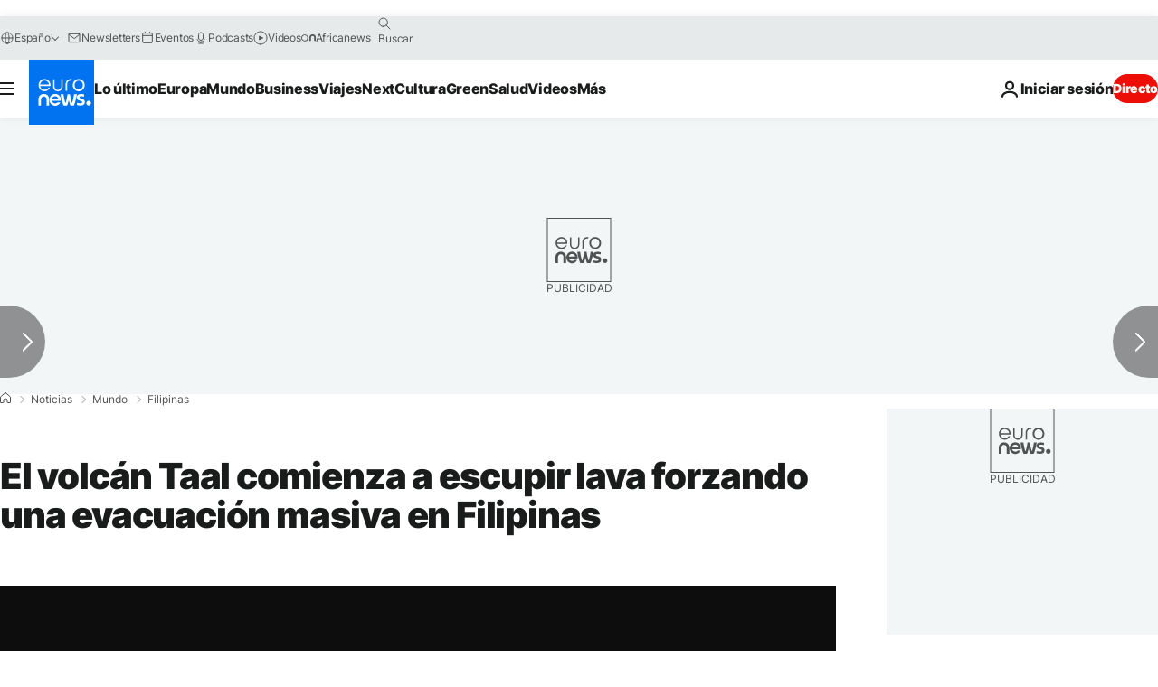

--- FILE ---
content_type: application/xml
request_url: https://dmxleo.dailymotion.com/cdn/manifest/video/x7qhceb.m3u8?af=2%2C7%2C8%2C9&vv=1%2C2%2C3%2C4%2C5%2C6%2C7%2C8%2C11%2C12%2C13%2C14&mm=video%2Fmp4%2Cvideo%2Fwebm%2Caudio%2Fmp4%2Caudio%2Fmpeg%2Caudio%2Faac%2Caudio%2Fmpeg3%2Caudio%2Fmp3%2Caudio%2Fvnd.wave%2Caudio%2Fwav%2Caudio%2Fwave%2Caudio%2Fogg%2Caudio%2Fvorbis%2Cimage%2Fjpeg%2Cimage%2Fpng%2Cimage%2Fwebp%2Cimage%2Fsvg%2Bxml&cse=1jedo1gukf6a3475dcb&rts=701400&rhv=1&cen=prod&cpi=xe2cka&cpt=player&rla=en&cpr=x9oog&eb=https%3A%2F%2Fes.euronews.com%2F2020%2F01%2F13%2Fel-volcan-taal-comienza-a-escupir-lava-forzando-una-evacuacion-masiva-en-filipinas&ps=924x520&td=es.euronews.com&reader_gdpr_flag=0&reader_gdpr_consent=&gdpr_binary_consent=opt-out&gdpr_comes_from_infopack=0&reader_us_privacy=1---&vl=-1&ciid=1jedo1gukf6a3475dcb_VMAP_0_0&cidx=0&sidx=0&vidIdx=0&omp=Dailymotion%2F1.0&omn=0&imal=1&uid_dm=27d76d43-5084-2bf6-8a2b-01014bd47b7c&ccPremium=false&ccCustomParams=6458%252Fes_euronews_new%252Fnews%252Fnews%252Fworld%2Flng%253Des%2526page%253Darticle%2526video%253Dtrue%2526isBreakingNews%253Dfalse%2526vertical%253Dnews%2526nws_id%253D990158%2526nwsctr_id%253D4436438%2526article_type%253Dnormal%2526program%253Dworld%2526video_duration%253D59520%2526technical_tags%253Dvideo-auto-play%2526source%253Deuronews%2526themes%253Dnews%2526tags%253Dvolcanes%25252Cerupcion-volcanica%25252Cfilipinas%25252Cterremoto%25252Cevacuacion%2526player_type%253Ddailymotion&3pcb=0&rap=1&apo=monetization&pos=1&pbm=2
body_size: 4222
content:
<?xml version="1.0" encoding="UTF-8"?><vmap:VMAP xmlns:vmap="http://www.iab.net/videosuite/vmap" version="1.0"><vmap:AdBreak breakType="linear" breakId="preroll1" timeOffset="start"><vmap:AdSource id="preroll1"><vmap:VASTAdData><VAST version="3.0"><Ad><InLine><AdSystem>Leo</AdSystem><AdTitle>noad</AdTitle><Extensions><Extension type="dailymotion" source="dailymotion">{"noAd":{"reasonId":1106,"reason":"viewing context|bot-detected"},"inventoryId":"072a52f9-3ac8-45cb-9455-4e4bd1433bcb"}</Extension></Extensions></InLine></Ad></VAST></vmap:VASTAdData></vmap:AdSource><vmap:Extensions><vmap:Extension type="dailymotion" source="dailymotion"><![CDATA[{"timeout":15000}]]></vmap:Extension></vmap:Extensions></vmap:AdBreak><vmap:AdBreak breakType="linear,nonlinear" breakId="midroll1-1" timeOffset="00:05:00" repeatAfter="00:05:00"><vmap:AdSource id="midroll1-1"><vmap:AdTagURI templateType="vast3">https://dmxleo.dailymotion.com/cdn/manifest/video/x7qhceb.m3u8?auth=[base64]&amp;vo=[MEDIAPLAYHEAD]&amp;vv=1%2C2%2C3%2C4%2C5%2C6%2C7%2C8%2C11%2C12%2C13%2C14&amp;plt=1&amp;dmngv=1.0&amp;dmng=Dailymotion&amp;cpi=xe2cka&amp;apo=monetization&amp;pbm=2&amp;mm=video%2Fmp4%2Cvideo%2Fwebm%2Caudio%2Fmp4%2Caudio%2Fmpeg%2Caudio%2Faac%2Caudio%2Fmpeg3%2Caudio%2Fmp3%2Caudio%2Fvnd.wave%2Caudio%2Fwav%2Caudio%2Fwave%2Caudio%2Fogg%2Caudio%2Fvorbis%2Cimage%2Fjpeg%2Cimage%2Fpng%2Cimage%2Fwebp%2Cimage%2Fsvg%2Bxml&amp;rts=701400&amp;cbrs=1&amp;reader.player=dailymotion&amp;cen=prod&amp;3pcb=0&amp;rla=en&amp;rhv=1&amp;reader_us_privacy=1---&amp;eb=https%3A%2F%2Fes.euronews.com%2F2020%2F01%2F13%2Fel-volcan-taal-comienza-a-escupir-lava-forzando-una-evacuacion-masiva-en-filipinas&amp;cpt=player&amp;cpr=x9oog&amp;battr=9%2C10%2C11%2C12%2C13%2C14%2C17&amp;sec=1&amp;lnrt=1&amp;dlvr=1%2C2&amp;cse=1jedo1gukf6a3475dcb&amp;r=v</vmap:AdTagURI></vmap:AdSource><vmap:Extensions><vmap:Extension type="dailymotion" source="dailymotion"><![CDATA[{"timeout":15000}]]></vmap:Extension></vmap:Extensions></vmap:AdBreak><vmap:Extensions><vmap:Extension type="dailymotion" source="dmx"><![CDATA[{"asid":119}]]></vmap:Extension></vmap:Extensions></vmap:VMAP>